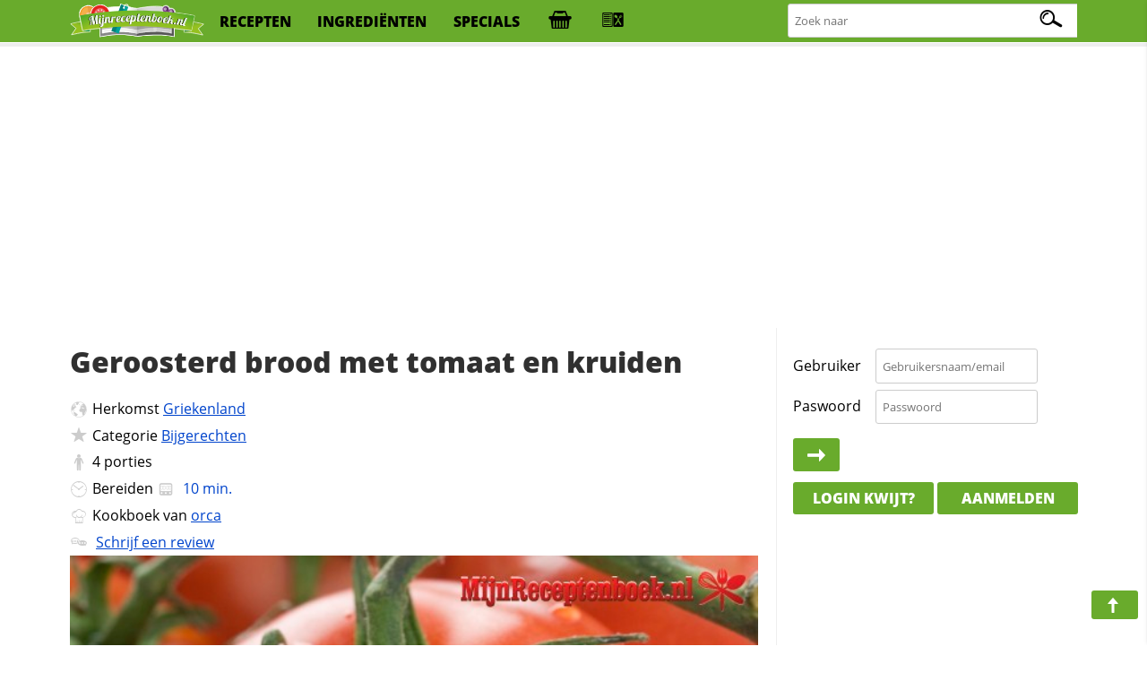

--- FILE ---
content_type: text/html; charset=UTF-8
request_url: https://www.mijnreceptenboek.nl/koelkast/
body_size: 4761
content:
<!DOCTYPE html>

<html>

<head>
  <title>Koelkast</title>
  <style>
@-webkit-keyframes pulse {
    0% { -webkit-transform: translateY(0px); opacity: 1}
    50% { -webkit-transform: translateY(-5px); opacity: 0.7}
    100% { -webkit-transform: translateY(0px); opacity: 1}
}

@keyframes pulse {
    0% { transform: translateY(0px); opacity: 1 }
    50% { transform: translateY(-5px); opacity: 0.7}
    100% { transform: translateY(0px); opacity: 1}
}

@font-face {
  font-family:'Open Sans';
  font-style: normal;
  font-weight: 800;
  font-display: swap;
  src: local('Open Sans ExtraBold'), local('OpenSans-ExtraBold'), url(https://fonts.gstatic.com/s/opensans/v17/mem5YaGs126MiZpBA-UN8rsOUuhp.woff2) format('woff2');
  unicode-range: U+0000-00FF, U+0131, U+0152-0153, U+02BB-02BC, U+02C6, U+02DA, U+02DC, U+2000-206F, U+2074, U+20AC, U+2122, U+2191, U+2193, U+2212, U+2215, U+FEFF, U+FFFD;
}

@font-face {
  font-family:'Open Sans';
  font-display: swap;
  font-style: normal;
  font-weight: 400;
  src: local('Open Sans Regular'), local('OpenSans-Regular'), url(https://fonts.gstatic.com/s/opensans/v17/mem8YaGs126MiZpBA-UFVZ0b.woff2) format('woff2');
  unicode-range: U+0000-00FF, U+0131, U+0152-0153, U+02BB-02BC, U+02C6, U+02DA, U+02DC, U+2000-206F, U+2074, U+20AC, U+2122, U+2191, U+2193, U+2212, U+2215, U+FEFF, U+FFFD;
}

html, body, form {margin:0;padding:0;width:320px;display:inline-block;overflow:hidden}
#koelkast {background-image:url("//s.mijnreceptenboek.nl/i/koelkast-static.png");width:320px;position:relative;background-repeat:no-repeat;height:411px;margin: 0px auto 10px;margin-bottom:0px !important;overflow:hidden}
#koelkast .product {background-image:url("//s.mijnreceptenboek.nl/koelkast/i/boodschappen.png");}
#koelkast .product:hover { -webkit-animation: pulse 1s 1 ease-in-out;
    -o-animation: pulse 1s infinite ease-in-out;
    -ms-animation: pulse 1s infinite ease-in-out;
    -moz-animation: pulse 1s infinite ease-in-out;
    animation: pulse 1s infinite ease-in-out;opacity: 0.75;filter: alpha(opacity=75)}
#selectie {width: 315px !important;margin: 0px auto 0px;height:140px;background:#FFF;border:1px solid #EEE;overflow:hidden;vertical-align:middle;border-bottom-left-radius:5px;border-bottom-right-radius:5px;font-family: 'Open Sans', Arial, Verdana}
#selectie ul {overflow: hidden;display: grid; grid-column-gap: 5px; grid-template-columns: 55px 55px 55px 55px 55px;grid-template-rows: 80px;list-style-type:none;padding:0;margin:10px 10px;vertical-align:middle}
#selectie ul li {display:inline-block;vertical-align: middle;}
#selectie .product {background-image:url("//s.mijnreceptenboek.nl/koelkast/i/boodschappen.png");margin: auto auto auto auto;animation-name:bounce;-webkit-animation:bounce;-webkit-animation-duration:1s;cursor:pointer}
#selectie .product {transform-origin: top left;position:sticky}
#selectie .button {display:none;margin-left: 225px;margin-top: 98px;position:absolute;}
#selectie .meloen{transform: scale(0.9)}
#selectie .radijs, #selectie .mais, #selectie .asperge, #selectie .zalm,#selectie .prei,#selectie .lenteui, #selectie .uien, #selectie .tomaten, #selectie .chilisaus,#selectie .bier {transform: scale(0.8)}
#selectie .biet, #selectie .aardappel, #selectie .bananen, #selectie .bloemkool,  #selectie .ananas,#selectie .druiven{transform: scale(0.7)}
#selectie .champignons , #selectie .boter {transform: scale(0.67)}
#selectie .zuivel {transform: scale(0.64)}
#selectie .sla, #selectie .wijnen,#selectie .ketchup {transform: scale(0.6)}
#selectie .sla{margin:auto auto -26px auto !important}
#selectie .uien{margin:auto auto -9px auto !important}
#selectie .zalm{margin:auto auto -9px auto !important}
#selectie .aubergine{margin:12px auto auto auto !important}

#selectie .komkommer{position:static !important;transform: scale(0.5) rotate(90deg)!important;margin-left: 33px  !important}
#selectie .wortelen{position:static !important;transform: scale(0.8)rotate(90deg)!important;;width: 150px !important;margin-left: 43px !important}
#selectie .courgette,  #selectie .aubergine {position:static !important;transform: scale(0.9)rotate(90deg)!important;;width: 150px !important;margin-left: 43px !important}

#koelkast div {
   -webkit-user-select: none;
    -khtml-user-select: none;
    -moz-user-select: none;
    -o-user-select: none;
    user-select: none;
-webkit-touch-callout: none;
    -webkit-user-select: none;
     -khtml-user-select: none;
       -moz-user-select: none;
        -ms-user-select: none;
            user-select: none;
            cursor:pointer}

.bananen {position:absolute;top:180px;left:170px;z-index:1}
.kaas {position:absolute;top:87px;left:215px;z-index:3}
.wijnen {position:absolute;top:12px;left:60px;z-index:6}
.asperge {position:absolute;top:280px;left:230px;z-index:7}
.ketchup {position:absolute;top:15px;left:30px;z-index:5}
.broccoli {position:absolute;top:340px;left:250px;z-index:9}
.zuivel {position:absolute;top:15px;left:233px;z-index:1}
.eieren {position:absolute;top:114px;left:240px;z-index:5}
.wortelen {position:absolute;top:370px;left:200px;z-index:10}
.paprika {position:absolute;top:193px;left:130px;z-index:5}
.tomaten {position:absolute;top:205px;left:80px;z-index:19}
.sla {position:absolute;top:180px;left:15px;z-index:2}
.komkommer {position:absolute;top:237px;left:16px;z-index:19}
.mayonaise {position:absolute;top:65px;left:200px;z-index:2}
.sinaasappel {position:absolute;top:232px;left:255px;z-index:7}
.appel {position:absolute;top:230px;left:235px;z-index:8}
.druiven {position:absolute;top:225px;left:140px;z-index:20}
.hele-kip {position:absolute;top:300px;left:30px;z-index:2}
.sojasaus {position:absolute;top:80px;left:40px;z-index:7}
.jam {position:absolute;top:80px;left:125px;z-index:2}
.chilisaus {position:absolute;top:44px;left:20px;z-index:6}
.zalm {position:absolute;top:340px;left:15px;z-index:5}
.peren {position:absolute;top:200px;left:270px;z-index:6}
.olijven {position:absolute;top:80px;left:78px;z-index:8}
.sambal {position:absolute;top:86px;left:15px;z-index:9}
.augurk {position:absolute;top:60px;left:110px;z-index:1}
.boter {position:absolute;top:105px;left:145px;z-index:5}
.mais {position:absolute;top:280px;left:250px;z-index:4}
.mosterd {position:absolute;top:75px;left:166px;z-index:1}
.biefstukken {position:absolute;top:325px;left:75px;z-index:6}
.franse-kaas {position:absolute;top:117px;left:110px;z-index:17}
.knoflook {position:absolute;top:360px;left:195px;z-index:20}
.uien {position:absolute;top:220px;left:25px;z-index:20}
.bier {position:absolute;top:41px;left:86px;z-index:1}
.sappen {position:absolute;top:65px;left:270px;z-index:2}
.ananas {position:absolute;top:150px;left:240px;z-index:1}
.lenteui {position:absolute;top:155px;left:105px;z-index:1}
.bloemkool {position:absolute;top:290px;left:190px;z-index:6}
.limoen {position:absolute;top:240px;left:281px;z-index:10}
.citroen {position:absolute;top:235px;left:200px;z-index:21}
.meloen {position:absolute;top:200px;left:195px;z-index:1}
.avocado {position:absolute;top:215px;left:15px;z-index:21}
.champignons {position:absolute;top:335px;left:195px;z-index:8}
.biet {position:absolute;top:300px;left:165px;z-index:5}
.radijs {position:absolute;top:343px;left:165px;z-index:6}
.aardappel {position:absolute;top:290px;left:115px;z-index:1}
.aubergine {position:absolute;top:320px;left:115px;z-index:3}
.courgette {position:absolute;top:345px;left:110px;z-index:4}
.chilipeper {position:absolute;top:378px;left:135px;z-index:21}
.garnaal {position:absolute;top:340px;left:10px;z-index:7}
.varkenskoteletten {position:absolute;top:325px;left:34px;z-index:6}
.kiwi {position:absolute;top:244px;left:125px;z-index:23}
.prei {position:absolute;top:150px;left:30px;z-index:1}
.product {display:block;background-repeat:no-repeat}

.sinaasappel {width: 37px; height: 37px; background-position: 0px -522px;}
.sinaasappel_jam {width: 50px; height: 60px;background-position:-0 -4510px;}
.sinaasappelsap {width: 24px; height: 75px;background-position:-0 -6272px;}
.sla {width: 100px; height: 65px;background-position:-0 -5137px;}
.sojasaus {width: 28px; height: 60px;background-position:-0 -4570px;}
.spare_ribs {width: 50px; height: 30px;background-position:-0 -173px;}
.spek {width: 50px; height: 30px;background-position:-0 -293px;}
.spitskool {width: 75px; height: 65px;background-position:-0 -5787px;}
.suddervlees {width: 50px; height: 37px;background-position:-0 -781px;}
.t_bone {width: 50px; height: 37px;background-position:-0 -818px;}
.tilapia {width: 72px; height: 55px;background-position:-0 -3027px;}
.tomaten {width: 75px; height: 57px;background-position:-0 -3797px;}
.tomatensap {width: 24px; height: 75px;background-position:-0 -6047px;}
.tonijn {width: 72px; height: 55px;background-position:-0 -3247px;}
.uien {width: 75px; height: 50px;background-position:-0 -1304px;}
.varkenshaas {width: 50px; height: 30px;background-position:-0 -263px;}
.varkenskotelet {width: 50px; height: 30px;background-position:-0 -323px;}
.varkenskoteletten {width: 50px; height: 30px;background-position:-0 -233px;}
.veldsla {width: 75px; height: 65px;background-position:-0 -5072px;}
.watermeloen {width: 65px; height: 65px;background-position:-0 -5332px;}
.wijnen {width: 30px; height: 128px;background-position:-0 -7527px;}
.witte_druiven {width: 82px; height: 51px;background-position:-0 -1705px;}
.witte_kool {width: 75px; height: 65px;background-position:-0 -5657px;}
.wortelen {width: 100px; height: 34px;background-position:-0 -417px;}
.zalm {width: 72px; height: 55px;background-position:-0 -3577px;}
.zalmmoot {width: 72px; height: 55px;background-position:-0 -3742px;}
.zeebaars {width: 72px; height: 55px;background-position:-0 -3412px;}
.zeetong {width: 72px; height: 55px;background-position:-0 -3357px;}
.zuivel {width: 42px; height: 125px;background-position:-0 -7277px;}
.aardappel {width: 74px; height: 50px;background-position:-0 -1404px;}
.aardbeien_jam {width: 50px; height: 60px;background-position:-0 -4090px;}
.abrikozen_jam {width: 50px; height: 60px;background-position:-0 -4390px;}
.ananas {width: 50px; height: 111px;background-position:-0 -7166px;}
.appel {width: 35px; height: 40px;background-position:-0 -1004px;}
.appelsap {width: 24px; height: 75px;background-position:-0 -6422px;}
.asperge {width: 48px; height: 100px;background-position:-0 -7066px;}
.aubergine {width: 75px; height: 32px;background-position:-0 -353px;}
.augurk {width: 50px; height: 76px;background-position:-0 -6497px;}
.avocado {width: 33px; height: 53px;background-position:-0 -2019px;}
.bananen {width: 80px; height: 62px;background-position:-0 -4750px;}
.belegen_kaas {width: 50px; height: 53px;background-position:-0 -2178px;}
.biefstuk {width: 50px; height: 37px;background-position:-0 -892px;}
.biefstukken {width: 50px; height: 37px;background-position:-0 -855px;}
.bier {width: 25px; height: 99px;background-position:-0 -6767px;}
.biet {width: 75px; height: 65px;background-position:-0 -5917px;}
.blauwe_druiven {width: 82px; height: 51px;background-position:-0 -1756px;}
.bloemkool {width: 75px; height: 65px;background-position:-0 -5982px;}
.boeren_kaas {width: 50px; height: 53px;background-position:-0 -2602px;}
.boerenkool {width: 75px; height: 65px;background-position:-0 -4812px;}
.bosbessen_jam {width: 50px; height: 60px;background-position:-0 -4210px;}
.boter {width: 86px; height: 36px;background-position:-0 -486px;}
.brie {width: 53px; height: 53px;background-position:-0 -1807px;}
.broccoli {width: 55px; height: 53px;background-position:-0 -1860px;}
.camembert {width: 53px; height: 53px;background-position:-0 -1913px;}
.canteloupe {width: 65px; height: 65px;background-position:-0 -5852px;}
.champignons {width: 75px; height: 55px;background-position:-0 -3687px;}
.cheddar {width: 53px; height: 53px;background-position:-0 -2072px;}
.chevre {width: 53px; height: 53px;background-position:-0 -2125px;}
.chilipeper {width: 65px; height: 19px;background-position:-0 -0;}
.chilisaus {width: 28px; height: 96px;background-position:-0 -6573px;}
.citroen {width: 49px; height: 35px;background-position:-0 -451px;}
.comte {width: 53px; height: 53px;background-position:-0 -2337px;}
.courgette {width: 82px; height: 20px;background-position:-0 -19px;}
.cranberry_jam {width: 50px; height: 60px;background-position:-0 -4450px;}
.cranberrysap {width: 24px; height: 75px;background-position:-0 -6197px;}
.druiven {width: 82px; height: 51px;background-position:-0 -1654px;}
.ecrevisse {width: 75px; height: 50px;background-position:-0 -1604px;}
.edammer {width: 53px; height: 53px;background-position:-0 -2549px;}
.eieren {width: 62px; height: 27px;background-position:-0 -89px;}
.eikenbladsla {width: 75px; height: 65px;background-position:-0 -5592px;}
.emmentaler {width: 53px; height: 53px;background-position:-0 -2655px;}
.entrecote {width: 50px; height: 37px;background-position:-0 -596px;}
.feta {width: 53px; height: 53px;background-position:-0 -2708px;}
.frambozen_jam {width: 50px; height: 60px;background-position:-0 -4150px;}
.franse_kaas {width: 50px; height: 23px;background-position:-0 -39px;}
.galiameloen {width: 65px; height: 65px;background-position:-0 -5202px;}
.gamba {width: 75px; height: 50px;background-position:-0 -1554px;}
.garnaal {width: 50px; height: 28px;background-position:-0 -116px;}
.garnalen {width: 75px; height: 50px;background-position:-0 -1454px;}
.gele_paprika {width: 50px; height: 59px;background-position:-0 -3913px;}
.gerookte_zalm {width: 72px; height: 55px;background-position:-0 -3082px;}
.gorgonzola {width: 53px; height: 53px;background-position:-0 -2814px;}
.goudse_kaas {width: 50px; height: 53px;background-position:-0 -2761px;}
.groene_paprika {width: 50px; height: 59px;background-position:-0 -3972px;}
.hamburger {width: 50px; height: 37px;background-position:-0 -707px;}
.haring {width: 72px; height: 55px;background-position:-0 -3302px;}
.hele_kip {width: 78px; height: 43px;background-position:-0 -1216px;}
.ijsbergsla {width: 75px; height: 65px;background-position:-0 -4877px;}
.inktvis {width: 75px; height: 50px;background-position:-0 -1354px;}
.jam {width: 50px; height: 60px;background-position:-0 -4690px;}
.jonge_kaas {width: 50px; height: 53px;background-position:-0 -2443px;}
.kaas {width: 50px; height: 53px;background-position:-0 -2284px;}
.kabeljauw {width: 72px; height: 55px;background-position:-0 -3632px;}
.kersen_jam {width: 50px; height: 60px;background-position:-0 -4270px;}
.ketchup {width: 36px; height: 125px;background-position:-0 -7402px;}
.kipfilet {width: 78px; height: 43px;background-position:-0 -1173px;}
.kippenbout {width: 78px; height: 43px;background-position:-0 -1130px;}
.kippenpoot {width: 78px; height: 43px;background-position:-0 -1087px;}
.kippenvleugeltjes {width: 78px; height: 43px;background-position:-0 -1044px;}
.kiwi {width: 35px; height: 27px;background-position:-0 -62px;}
.klapstuk {width: 50px; height: 30px;background-position:-0 -203px;}
.knoflook {width: 33px; height: 38px;background-position:-0 -966px;}
.komijne_kaas {width: 50px; height: 53px;background-position:-0 -2231px;}
.komkommer {width: 150px; height: 32px;background-position:-0 -385px;}
.kropsla {width: 75px; height: 65px;background-position:-0 -4942px;}
.krulsla {width: 75px; height: 65px;background-position:-0 -5007px;}
.langoustine {width: 75px; height: 50px;background-position:-0 -1504px;}
.lenteui {width: 48px; height: 98px;background-position:-0 -6669px;}
.limoen {width: 25px; height: 29px;background-position:-0 -144px;}
.mais {width: 51px; height: 100px;background-position:-0 -6966px;}
.makreel {width: 72px; height: 55px;background-position:-0 -3192px;}
.mayonaise {width: 38px; height: 75px;background-position:-0 -6347px;}
.meloen {width: 65px; height: 65px;background-position:-0 -5462px;}
.mosterd {width: 36px; height: 60px;background-position:-0 -4630px;}
.notenkaas {width: 53px; height: 53px;background-position:-0 -2390px;}
.olijven {width: 50px; height: 60px;background-position:-0 -4330px;}
.oranje_paprika {width: 50px; height: 59px;background-position:-0 -3854px;}
.ossehaas {width: 50px; height: 37px;background-position:-0 -744px;}
.oude_kaas {width: 50px; height: 53px;background-position:-0 -1966px;}
.paling {width: 72px; height: 55px;background-position:-0 -3137px;}
.pangasius {width: 72px; height: 55px;background-position:-0 -3467px;}
.paprika {width: 50px; height: 59px;background-position:-0 -4031px;}
.parmezaanse_kaas {width: 53px; height: 53px;background-position:-0 -2920px;}
.peren {width: 35px; height: 53px;background-position:-0 -2496px;}
.piel_de_sapo {width: 65px; height: 65px;background-position:-0 -5722px;}
.prei {width: 44px; height: 100px;background-position:-0 -6866px;}
.radijs {width: 75px; height: 45px;background-position:-0 -1259px;}
.riblappen {width: 50px; height: 37px;background-position:-0 -559px;}
.rode_kool {width: 75px; height: 65px;background-position:-0 -5527px;}
.rode_poon {width: 72px; height: 55px;background-position:-0 -3522px;}
.romanesco {width: 75px; height: 65px;background-position:-0 -5397px;}
.roquefort {width: 53px; height: 53px;background-position:-0 -2867px;}
.rucola {width: 75px; height: 65px;background-position:-0 -5267px;}
.rundergehakt {width: 50px; height: 37px;background-position:-0 -929px;}
.runderkarbonade {width: 50px; height: 37px;background-position:-0 -670px;}
.sambal {width: 28px; height: 54px;background-position:-0 -2973px;}
.sappen {width: 24px; height: 75px;background-position:-0 -6122px;}
.saucijzen {width: 50px; height: 37px;background-position:-0 -633px;}

#selectie ul li:empty:not(:empty):after {
  content: '';}
#selectie ul:empty:before {
  content: 'Selecteer producten uit de koelkast';
    text-align: center;
    position:relative;width:240px; margin:36px auto;left:30px;display:inline-block;}

  </style>
</head>
<body>
<form action="" method="post">
<div id="koelkast">
<div title="bananen" draggable="false" class="bananen product"></div><div title="kaas" draggable="false" class="kaas product"></div><div title="wijn" draggable="false" class="wijnen product"></div><div title="asperge" draggable="false" class="asperge product"></div><div title="tomatenketchup" draggable="false" class="ketchup product"></div><div title="broccoli" draggable="false" class="broccoli product"></div><div title="zuivel" draggable="false" class="zuivel product"></div><div title="eieren" draggable="false" class="eieren product"></div><div title="wortelen" draggable="false" class="wortelen product"></div><div title="paprika" draggable="false" class="paprika product"></div><div title="tomaten" draggable="false" class="tomaten product"></div><div title="sla" draggable="false" class="sla product"></div><div title="komkommer" draggable="false" class="komkommer product"></div><div title="mayonaise" draggable="false" class="mayonaise product"></div><div title="sinaasappel" draggable="false" class="sinaasappel product"></div><div title="appel" draggable="false" class="appel product"></div><div title="druiven" draggable="false" class="druiven product"></div><div title="kip" draggable="false" class="hele-kip product"></div><div title="sojasaus" draggable="false" class="sojasaus product"></div><div title="jam" draggable="false" class="jam product"></div><div title="chilisaus" draggable="false" class="chilisaus product"></div><div title="zalm" draggable="false" class="zalm product"></div><div title="peren" draggable="false" class="peren product"></div><div title="olijven" draggable="false" class="olijven product"></div><div title="sambal" draggable="false" class="sambal product"></div><div title="augurk" draggable="false" class="augurk product"></div><div title="boter" draggable="false" class="boter product"></div><div title="mais" draggable="false" class="mais product"></div><div title="mosterd" draggable="false" class="mosterd product"></div><div title="biefstukken" draggable="false" class="biefstukken product"></div><div title="franse kaas" draggable="false" class="franse-kaas product"></div><div title="knoflook" draggable="false" class="knoflook product"></div><div title="uien" draggable="false" class="uien product"></div><div title="bier" draggable="false" class="bier product"></div><div title="sappen" draggable="false" class="sappen product"></div><div title="ananas" draggable="false" class="ananas product"></div><div title="lenteui" draggable="false" class="lenteui product"></div><div title="bloemkool" draggable="false" class="bloemkool product"></div><div title="limoen" draggable="false" class="limoen product"></div><div title="citroen" draggable="false" class="citroen product"></div><div title="meloen" draggable="false" class="meloen product"></div><div title="avocado" draggable="false" class="avocado product"></div><div title="champignons" draggable="false" class="champignons product"></div><div title="biet" draggable="false" class="biet product"></div><div title="radijs" draggable="false" class="radijs product"></div><div title="aardappel" draggable="false" class="aardappel product"></div><div title="aubergine" draggable="false" class="aubergine product"></div><div title="courgette" draggable="false" class="courgette product"></div><div title="chilipeper" draggable="false" class="chilipeper product"></div><div title="garnaal" draggable="false" class="garnaal product"></div><div title="varkenskoteletten" draggable="false" class="varkenskoteletten product"></div><div title="kiwi" draggable="false" class="kiwi product"></div><div title="prei" draggable="false" class="prei product"></div></div>
<div id="selectie"><a href="#" onclick="zoek()" id="button" class="button"><span aria-hidden="true" data-icon="&#xe00f;"></span> Zoek</a><ul id="items"></ul></div>
</form>
<script>
document.body.onclick= function(e){
  e=window.event? event.srcElement: e.target;
  if(e.className && e.className.indexOf('product')!=-1) {
    var elems = document.querySelectorAll(".product");
    elems.forEach(function(element) {
        if (element.getAttribute("class").split(" ")[0] == e.getAttribute("class").split(" ")[0]) {
          if (e.getAttribute("class").split(" ")[2] != "selected") {
              if(document.getElementById("items").getElementsByTagName("li").length > 4){
                  return;
              }
              document.getElementById("button").style.display = "block";
              var ul = document.getElementById("items");
              var li = document.createElement("li");
              e.classList.add("selected")
              li.appendChild(e);
              ul.appendChild(li);
          } else {
            var koelkast = document.getElementById("koelkast");
            e.classList.remove("selected");
            e.parentElement.remove()
            koelkast.appendChild(e);
          }
        }
    });
  };
}

function zoek() {
  let listItemArray = document.querySelectorAll('ul > li');
  var searchstring = "";
  for(let i=0; i<listItemArray.length; i++) {
    searchstring += "+"+listItemArray[i].firstChild.getAttribute("class").split(" ")[0]+" ";
  }
  top.location="/zoeken/?q="+searchstring.trim();
}
</script>
</body>
</html>

--- FILE ---
content_type: text/html; charset=utf-8
request_url: https://www.google.com/recaptcha/api2/aframe
body_size: 266
content:
<!DOCTYPE HTML><html><head><meta http-equiv="content-type" content="text/html; charset=UTF-8"></head><body><script nonce="_R6B3hhYuaaiXVoPptHy4w">/** Anti-fraud and anti-abuse applications only. See google.com/recaptcha */ try{var clients={'sodar':'https://pagead2.googlesyndication.com/pagead/sodar?'};window.addEventListener("message",function(a){try{if(a.source===window.parent){var b=JSON.parse(a.data);var c=clients[b['id']];if(c){var d=document.createElement('img');d.src=c+b['params']+'&rc='+(localStorage.getItem("rc::a")?sessionStorage.getItem("rc::b"):"");window.document.body.appendChild(d);sessionStorage.setItem("rc::e",parseInt(sessionStorage.getItem("rc::e")||0)+1);localStorage.setItem("rc::h",'1763795761053');}}}catch(b){}});window.parent.postMessage("_grecaptcha_ready", "*");}catch(b){}</script></body></html>